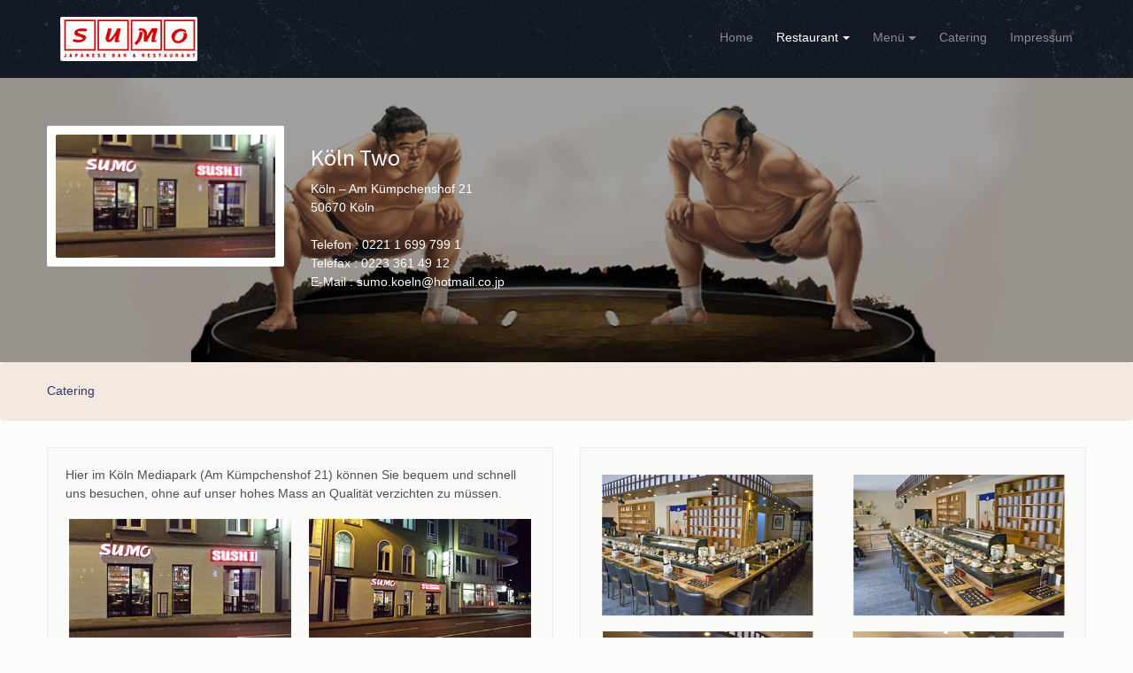

--- FILE ---
content_type: text/html
request_url: http://sumo-restaurant.de/restaurant-koeln-two.html
body_size: 11899
content:
<!DOCTYPE html>
<html lang="en">

<head>
  <meta charset="utf-8">
  <meta http-equiv="X-UA-Compatible" content="IE=edge">
  <meta name="viewport" content="width=device-width, initial-scale=1, shrink-to-fit=no">
  <!-- The above 3 meta tags *must* come first in the head; any other head content must come *after* these tags -->
  <meta name="description" content="">
  <meta name="author" content="">
  <link rel="icon" href="#">
  <title>Sumo Restaurant</title>
  <!-- Bootstrap core CSS -->
  <link href="css/bootstrap.min.css" rel="stylesheet">
  <link href="css/font-awesome.min.css" rel="stylesheet">
  <link href="css/animsition.min.css" rel="stylesheet">
  <link href="css/animate.css" rel="stylesheet">
  <!-- Custom styles for this template -->
  <link href="css/style.css" rel="stylesheet">

</head>

<body>
  <div class="site-wrapper animsition" data-animsition-in="fade-in" data-animsition-out="fade-out">
    <!--header starts-->
    <header id="header" class="header-scroll top-header headrom">
      <!-- .navbar -->
      <nav class="navbar navbar-dark">
          <div class="container">
              <button class="navbar-toggler hidden-lg-up" type="button" data-toggle="collapse" data-target="#mainNavbarCollapse">&#9776;</button>
              <a class="navbar-brand" href="index.html"> <img class="img-rounded" src="images/Sumo/sumo_logo-klein.jpg" alt=""> </a>
              <div class="collapse navbar-toggleable-md  float-lg-right" id="mainNavbarCollapse">
                  <ul class="nav navbar-nav">
                      <li class="nav-item"> <a class="nav-link" href="index.html">Home <span class="sr-only">(current)</span></a> </li>
                      <li class="nav-item dropdown"> <a class="nav-link dropdown-toggle active" data-toggle="dropdown" href="#" role="button" aria-haspopup="true" aria-expanded="false">Restaurant</a>
                          <div class="dropdown-menu"> <a class="dropdown-item" href="restaurant_koeln_one.html">Köln One</a> <a class="dropdown-item" href="restaurant-koeln-two.html">Köln Two</a> <a class="dropdown-item" href="restaurant-hurth-one.html">Hürth One</a> <a class="dropdown-item" href="restaurant-hurth-two.html">Hürth Two</a></div>
                      </li>
                      <li class="nav-item dropdown"> <a class="nav-link dropdown-toggle" data-toggle="dropdown" href="#" role="button" aria-haspopup="true" aria-expanded="false">Menü</a>
                          <div class="dropdown-menu"> <a class="dropdown-item" href="koeln-two-menu.html">Köln Two</a> <a class="dropdown-item" href="profile_2.html">Hürth One</a> <a class="dropdown-item" href="huerth-two-menu.html">Hürth Two</a> </div>
                      </li>
                      <!-- <li class="nav-item"> <a class="nav-link" href=" http://huert-one.sumo-restaurant.de/">Bestellen <span class="sr-only"></span></a> </li> -->
                               <!-- <li class="nav-item"> <a class="nav-link" href="reservieren.html">Reservieren <span class="sr-only"></span></a> </li> -->
                         <li class="nav-item"> <a class="nav-link" href="catering.html">Catering <span class="sr-only"></span></a> </li>
                         <li class="nav-item"> <a class="nav-link" href="impressum.html">Impressum <span class="sr-only"></span></a> </li>



                  </ul>
              </div>
          </div>
      </nav>
      <!-- /.navbar -->
    </header>
    <div class="page-wrapper">
      <!-- top Links -->

      <!-- end:Top links -->
      <!-- start: Inner page hero -->
      <section class="inner-page-hero bg-image" data-image-src="images/Sumo/cropped-sumoslider2dunkel.jpg">
        <div class="profile">
          <div class="container">
            <div class="row">
              <div class="col-xs-12 col-sm-12  col-md-4 col-lg-4 profile-img">
                <div class="image-wrap">
                  <figure><img src="images/Sumo/koeln-one/IMG_2969.JPG" alt="Profile Image"></figure>
                </div>
              </div>
              <div class="col-xs-12 col-sm-12 col-md-8 col-lg-8 profile-desc">
                <div class="pull-left right-text white-txt">
                  <h6><a href="#">Köln Two</a></h6>
                  <p>Köln – Am Kümpchenshof 21<br>
                    50670 Köln<br> <br>
  Telefon : 0221 1 699 799 1 <br>
  Telefax : 0223 361 49 12<br>
  E-Mail : sumo.koeln@hotmail.co.jp </p>

                </div>
              </div>
            </div>
          </div>
        </div>
      </section>
      <!-- end:Inner page hero -->
      <div class="breadcrumb">
        <div class="container">
          <ul>
            <li><a href="reservieren.html" class="active">Catering</a></li>

          </ul>
        </div>
      </div>
      <div class="container m-t-30">
        <div class="row">

          <div class="col-xs-12 col-sm-12 col-md-12 col-lg-6">
            <div class="menu-widget m-b-30">

              <div class="collapse in" style="text-left: center; padding:20px;">
                <!-- Abschnitt -->
                <a> <p>
Hier im Köln Mediapark (Am Kümpchenshof 21) können Sie bequem und schnell uns besuchen, ohne auf
unser hohes Mass an Qualität verzichten zu müssen.

<img width="100%" src="images/Sumo/koelntwo/koeln-two-img-01.png" alt="img01">

Lassen Sie sich verzaubern durch unsere Vielzahl an unterschiedlichen Köstlichkeiten,entspannen Sie bei
unserem Sushi. Wir freuen uns auf Ihren Besuch !<br><br>

</p></a>



                  <!-- end:row -->
                </div>



              </div>
              <!-- end:Collapse -->
            </div>


            <div class="col-xs-12 col-sm-12 col-md-12 col-lg-6">
              <div class="menu-widget m-b-30">

                <div class="collapse in" style="text-left: center; padding:20px;">
                  <!-- Abschnitt -->
                  <a>

            <img width="100%" src="images/Sumo/koelntwo/koeln-two-img-02.png" alt="img01">
                        <img width="100%" src="images/Sumo/koelntwo/koeln-two-img-03.png" alt="img01">

            <b>Wir freuen uns auf Ihren Besuch !</b> </a>







                    <!-- end:row -->
                  </div>



                </div>
                <!-- end:Collapse -->
              </div>

            <!--/row -->
          </div>


          <section class="add-restaurants">
              <div class="container">
                  <div class="row">
                      <div class="col-xs-12 col-sm-3 add-title">
                          <h4>Online Reservieren</h4> </div>
                      <div class="col-xs-12 col-sm-5 join-text">
                          <p>Sie möchten einen Tisch bzw. einen Platz reservieren? <a href="reservieren.html"><br><strong> Dann füllen Sie einfach das Formular aus</strong></a> </p>
                      </div>
                      <div class="col-xs-12 col-sm-4 join-btn text-xs-right"><a href="reservieren.html" class="btn theme-btn btn-lg">Reservieren</a> </div>
                  </div>
              </div>
          </section>

        </div>
        <!-- end:row -->
      </div>
      <!-- end:Container -->
      <!--  <section class="app-section">
                <div class="app-wrap">
                    <div class="container">
                        <div class="row text-img-block text-xs-left">
                            <div class="container">
                                <div class="col-xs-12 col-sm-6 hidden-xs-down right-image text-center">
                                    <figure> <img src="images/app.png" alt="Right Image"> </figure>
                                </div>
                                <div class="col-xs-12 col-sm-6 left-text">
                                    <h3>The Best Food Delivery App</h3>
                                    <p>Now you can make food happen pretty much wherever you are thanks to the free easy-to-use Food Delivery &amp; Takeout App.</p>
                                    <div class="social-btns">
                                        <a href="#" class="app-btn apple-button clearfix">
                                            <div class="pull-left"><i class="fa fa-apple"></i> </div>
                                            <div class="pull-right"> <span class="text">Available on the</span> <span class="text-2">App Store</span> </div>
                                        </a>
                                        <a href="#" class="app-btn android-button clearfix">
                                            <div class="pull-left"><i class="fa fa-android"></i> </div>
                                            <div class="pull-right"> <span class="text">Available on the</span> <span class="text-2">Play store</span> </div>
                                        </a>
                                    </div>
                                </div>
                            </div>
                        </div>
                    </div>
                </div>
            </section> -->
      <!-- start: FOOTER -->
      <footer class="footer">
          <div class="container">
              <!-- top footer statrs -->
              <div class="row top-footer">
                  <div class="col-xs-12 col-sm-3 footer-logo-block color-gray">
                      <a href="#"> <img src="images/Sumo/sumo_logo-klein.jpg" alt="Footer logo"> </a> <span>Japanisches Sushi</span> </div>

                  <div class="col-xs-12 col-sm-3 about color-gray">
                    <h5>Köln One</h5>
                    Dauerhaft geschlossen<br>
                    <br>
                    <h5>Köln Two (Mediapark)</h5>
                    Mo:<br>
                    Ruhetag<br><br>
                    Di-Do:<br>
                    17.30-22.00 Uhr<br><br>
                    Fr:<br>
                    12.00-15.00<br>
                    17.30-22.00<br><br>
                    Sa: <br>
                    17.30-22.00 Uhr <br><br>
                    So u. Feiertage: <br>
                    17.00-22:00 Uhr<br><br>

                  </div>

                  <div class="col-xs-12 col-sm-3 how-it-works-links color-gray">
                    <h5>  Hürth One‏</h5>
                        Mo-Fr:<br>
                        12.00-14.30 Uhr<br>
                        17.30-21.30 Uhr<br><br>
                        Sa:	<br>
                        Ruhetag‏ <br><br> 
                        So, u. Feiertage:<br>
                        17.30-21.30 Uhr<br><br>

                        <h5>Hürth Two (EKZ)</h5>
                        Mo-Fr:<br>
                        12.00-20.00 Uhr<br><br>
                        Sa:	<br>
                        12.00-20.00 Uhr<br><br> 
                        So, u. Feiertage:<br>
                        Ruhetag<br><br>
                  </div>

                  <div class="col-xs-12 col-sm-3 pages color-gray">
                      <h5>Telefon</h5>

Köln Two :	0221 1 699 799 1<br>
Hürth One :	02233 37 66 26<br>
Hürth Two :	02233 37 62 115<br>
Telefax :	0223 361 49 12
                  </div>


              </div>
              <!-- top footer ends -->
              <!-- bottom footer statrs -->

              <!-- bottom footer ends -->
          </div>
      </footer>
      <!-- end:Footer -->
    </div>
    <!-- end:page wrapper -->
  </div>
  <!--/end:Site wrapper -->
  <!-- Modal -->

  <!-- Bootstrap core JavaScript
    ================================================== -->

  <script src="js/jquery.min.js"></script>
  <script src="js/tether.min.js"></script>
  <script src="js/bootstrap.min.js"></script>
  <script src="js/animsition.min.js"></script>
  <script src="js/bootstrap-slider.min.js"></script>
  <script src="js/jquery.isotope.min.js"></script>
  <script src="js/headroom.js"></script>
  <script src="js/foodpicky.min.js"></script>


</body>

</html>


--- FILE ---
content_type: text/css
request_url: http://sumo-restaurant.de/css/style.css
body_size: 48710
content:
@import url(https://fonts.googleapis.com/css?family=Source+Sans+Pro:200,300,400,600,700|Give+You+Glory);

/*------------------------------------------------------------------
Theme Name: Foodpicky - Responsive Bootstrap Restaurants Directory template Online food ordering
Version: 1.0
Author: codenpixel.com
Contact: info@codenpixel.com
-------------------------------------------------------------------*/


/* Table of Content
*****************************************************


01. General Properties
- Styling
- Buttons
- Inputs
- Forms
02. Main Nav
03. Header
04. Food items
05. Pricing
06. Map


*/

body {
    background: rgba(252, 251, 249, 0.68);
    font-size: 14px;
    color: #4d4f56;
    font-weight: 400;
    overflow-x: hidden;
}

/* menue-tile index.html style */

#menu-tile {
    margin-bottom: 10px;
}

/* ==========================
*   Typohraphy
============================*/

.h1,
.h2,
.h3,
.h4,
.h5,
.h6,
h1,
h2,
h3,
h4,
h5,
h6 {
    font-family: "Source Sans Pro", sans-serif;
    color: #25282b;
}

a {
    color: #f30;
}

a:hover {
    text-decoration: none;
    color: #ef3b0e
}

.lead {
    font-size: 1.25rem;
    font-weight: 400;
    color: #404048;
}

ul {
    list-style-type: none;
    padding: 0;
}

hr {
    margin-top: 1rem;
    margin-bottom: 1rem;
    border: 0;
    border-top: 1px solid #eaebeb;
}


/*==================================
* Bootstrap grid tweaks
*===================================*/

.container {
    max-width: 1270px;
    width: 94%;
}


/* Remove space from columns */

.row.no-gutter {
    margin-left: 0;
    margin-right: 0;
}

.row.no-gutter [class*="col-"]:not(:first-child),
.row.no-gutter [class*="col-"]:not(:last-child) {
    padding-right: 0;
    padding-left: 0;
}


/*==================================
* Just simple warppers
*===================================*/

.page-wrapper {
    padding-top: 68px;
    /* Used for inpper pages if navigation fixed to the top */
}

.inner-page {
    margin-top: 30px;
    margin-bottom: 50px
}


/*==================================
* Foms
*===================================*/

.custom-control-input:checked~.custom-control-indicator {
    color: #fff;
    background-color: #f30;
    margin-top: 0;
    padding: 10px;
    border-radius: 100%;
}

.custom-checkbox .custom-control-indicator {
    border-radius: 100%;
}

.custom-control-indicator {
    padding: 10px;
    background-color: #fff;
    box-shadow: 0 0 1px 3px rgba(93, 92, 99, 0.05);
    border: 1px solid rgba(116, 135, 150, 0.23);
}

.custom-control-input:focus~.custom-control-indicator {
    -webkit-box-shadow: 0 0 0 .075rem #fff, 0 0 0 .2rem #f30;
    box-shadow: 0 0 0 .075rem #fff, 0 0 0 .2rem #f30;
}

.custom-radio .custom-control-input:checked~.custom-control-indicator {
    background-image: url("data:image/svg+xml;charset=utf8,%3Csvg xmlns="http: //www.w3.org/2000/svg" viewBox="0 0 8 8"%3E%3Cpath fill="%23fff" d="M6.564.75l-3.59 3.612-1.538-1.55L0 4.26 2.974 7.25 8 2.193z"/%3E%3C/svg%3E")
}

.custom-control-input:active~.custom-control-indicator {
    color: #fff;
    background-color: #f30
}

.custom-control-input:disabled~.custom-control-indicator {
    cursor: not-allowed;
    background-color: #eee
}

.custom-control-input:disabled~.custom-control-description {
    color: #76767
}

.custom-control {
    padding-left: 30px;
}

.form-control {
    border: 1px solid #eaebeb;
    border-radius: 2px;
}

.custom-select {
    line-height: 1
}


/* ==========================
*   Buttons
============================*/

.form-control-lg,
.dropdown-menu,
.btn,
.btn-group-lg>.btn,
.btn-lg,
.img-rounded {
    border-radius: 2px
}

.btn {
    transition: all .4s;
}

.btn-secondary {
    color: #373a3c;
    background-color: rgba(252, 251, 249, 0.68);
    border-color: #eaebeb;
}

.theme-btn {
    background-color: #f30;
    border-color: #f30;
    color: #fff
}

.theme-btn-dash {
    border: 2px dashed #f30;
    background-color: transparent;
    color: #f30;
    margin-bottom: 15px;
}

.theme-btn-dash:hover,
.theme-btn,
.theme-btn.btn-lg:hover,
.btn-secondary:hover {
    background-color: #f30;
    color: #fff;
    border: 1px solid #f30
}

.theme-btn-dash:hover {
    border: 2px solid #f30;
    color: #fff
}

.bg-white {
    background-color: #fff
}

.primary-color {
    color: #f30
}


/* ==========================
*   Helpers
============================*/

.space-xs {
    padding-bottom: 15px;
    padding-top: 15px
}

.space-sm {
    padding-bottom: 30;
    padding-top: 30px
}

.space-md {
    padding-top: 90px;
    padding-bottom: 90px
}

.m-b-10 {
    margin-bottom: 10px;
}

.m-b-20 {
    margin-bottom: 20px;
}

.m-b-30 {
    margin-bottom: 30px;
}

.m-t-10 {
    margin-top: 10px
}

.m-t-20 {
    margin-top: 20px
}

.m-t-30 {
    margin-top: 30px;
}

.b-l {
    border-left: 1px solid #edeed
}

.b-r {
    border-left: 1px solid #edeed
}

.b-t {
    border-top: 1px solid #edeed
}

.b-b {
    border-bottom: 1px solid #edeed
}

.b-b-0 {
    border-bottom: none !important
}

.b-t-0 {
    border-top: none !important
}

.b-l-0 {
    border-left: none !important
}

.b-r-0 {
    border-right: none !important
}

.align-wrap {
    display: inline-table;
    min-height: 100%;
}

.align-vertical {
    display: table-cell;
    vertical-align: middle;
}

.font-white {
    color: #fff
}


/* ============================
* PAGINATION
==============================*/

.page-item.disabled .page-link,
.page-item.disabled .page-link:focus,
.page-item.disabled .page-link:hover {
    border-color: #eaebeb;
}

.page-link {
    color: inherit;
    background-color: #fff;
    border: 1px solid #eaebeb;
}

.page-item.active .page-link,
.page-item.active .page-link:focus,
.page-item.active .page-link:hover {
    background-color: #f30;
    border-color: #f30;
}


/* ==========================
*   Header and navigation
============================*/

#header {
    position: fixed;
    width: 100%;
    border: 0;
    z-index: 99;
}

.nav {
    padding-top: 10px;
  }


.nav-fixed {
    position: fixed;
    width: 100%;
    z-index: 10;
}

.navbar {
    background-image: url("../images/menu-bg.jpg");
    padding: .95rem 1rem;
    border-radius: 0;
}

.navbar-nav .nav-item {
    padding-left: 10px;
}

.navbar-dark .navbar-toggler {
    background-image: none;
    border-color: transparent;
}

@media (max-width: 62em) {
    .navbar-nav {
        padding-top: .425rem;
        padding-left: 0.75rem;
    }
    .navbar-nav .nav-item {
        float: none;
    }
    .navbar-brand {
        float: right;
    }
    .navbar-brand,
    .navbar-nav .nav-item {
        display: block;
    }
    .navbar-nav .nav-item + .nav-item {
        margin-left: 0;
    }
    .dropdown-menu {
        position: relative;
        float: none;
        background-color: transparent;
    }
    .dropdown-menu a {
        color: #fff
    }
}

.headroom--pinned {
    display: block;
}

.headroom--unpinned {
    display: none;
}

.navbar-fixed-top {
    position: fixed
}

.navbar-toggler {
    padding: 4px 0;
    font-size: 1.25rem;
    line-height: 1;
    background: 0 0;
    border: 1px solid transparent;
    color: #f30;
    border-radius: 2px;
}


/********* top links part ***********/

.top-links {
    padding: 15px 0;
    border-bottom: 1px solid #eaebeb;
}

.top-links ul {
    margin-bottom: 0;
}

.link-item a {
    font-size: 12px;
    color: #414551;
}

.link-item.active span {
    background-color: #f30;
    color: #fff
}

.links {
    display: block
}

.links span {
    border: 1px solid #eaebeb;
    border-radius: 100px;
    width: 32px;
    height: 32px;
    color: #3a3e47;
    font-weight: 600;
    display: inline-block;
    margin-right: 18px;
    text-align: center;
    line-height: 28px;
    -webkit-transition: all .3s;
    transition: all .3s
}

.links li:hover span {
    background-color: #e8500e;
    color: #fff
}

@media (max-width:800px) {
    .top-links {
        display: none
    }
}


/* ==========================
*   Hero
============================*/

.hero {
    padding-top: 10%;
    padding-bottom: 4%;
    text-align: center;
    position: relative;
}

.hero h1 {
    font-family: "Give You Glory", cursive;
    color: #fff;
    font-size: 3.7em;
    font-weight: 700;
}

.hero:before {
    content: "";
    display: block;
    height: 100%;
    position: absolute;
    top: 0;
    left: 0;
    width: 100%;
    z-index: 1;
    background-color: rgba(7, 6, 29, 0.37);
}

.hero .hero-inner {
    position: relative;
    z-index: 1
}


/* ==========================
*   Hero steps
============================*/

.step-item {
    display: inline-block;
    margin: 0 40px 0;
    position: relative;
}

.banner-form {
    margin-bottom: 60px;
    display: block;
    margin-top: 20px;
}

.step-item svg {
    display: inline-block;
    width: 34px;
    height: 34px;
}

.step-item img {
    display: block;
    margin: 0 auto 15px;
}

.step-item h4 {
    font-family: "Give You Glory", cursive;
    color: #fff;
    font-size: 21px;
}

.step-item h4 span {
    color: #f30;
}

.step1:after,
.step2:after {
    position: absolute;
    content: "";
    right: -58%;
    top: -20%;
    width: 130px;
    height: 32px;
    background: url(../images/arrow.png);
}

.step2:after {
    background: url(../images/arrow-dotted.png);
    height: 25px;
    right: -95%;
    top: -15%;
}

@media (max-width: 568px) and (min-width: 280px) {
    .step1:after,
    .step2:after {
        display: none
    }
    .hero h1 {
        font-size: 2.2em;
        padding-top: 75px;
    }
}

@media (min-width: 768px) and (max-width: 991px) {
    .step-item {
        margin: 0 30px 0;
    }
}


/* ==========================
*   Detect location
============================*/

.location-match {
    padding: 20px 0;
    border-bottom: 1px solid #e6e6e6;
    background-color: #f3e9e1;
}

.location-match span {
    font-weight: 600;
}

.location-match a {
    color: #f30;
}

.location-match a:hover {
    color: #43434c;
}


/* ==========================
*  Popular block
============================*/

.popular {
    padding: 70px 0 90px;
    background-size: 100%;
}

.food-item-wrap {
    border: 1px solid #eaebeb;
    border-radius: 2px;
    overflow: hidden;
    margin-bottom: 30px;
    background: #fafaf8;
}

.food-item-wrap h5 a {
    color: #25282b;
    font-size: 21px;
    font-weight: 600;
}

.food-item-wrap .title h3 {
    font-size: 16px;
    margin-bottom: 35px;
    color: #414551;
    line-height: 21px;
    font-weight: 300;
}

.food-item-wrap .price {
    font-size: 21px;
    font-weight: 700;
    color: #000;
    margin-top: 4px;
    display: inline-block;
}

.food-item-wrap .product-name {
    margin-bottom: 20px;
}

.food-item-wrap .content {
    padding: 25px 15px 35px;
}

.food-item-wrap .restaurant-block {
    border-top: 1px solid #eaebeb;
    float: left;
    width: 100%;
}

.food-item-wrap .right-text {
    margin-left: 10px;
}

.food-item-wrap .right-text a {
    display: block;
}

.food-item-wrap .left {
    float: left;
    padding: 8px 15px;
}

.food-item-wrap .left img {
    padding-top: 3px;
}

@media (min-width: 320px) and (max-width: 568px) {
    .food-item-wrap .left {
        float: left;
        padding: 10px;
    }
    .food-item .left img {
        width: 45px
    }
    .food-item-wrap .right-text {
        font-size: 13px;
    }
}

.food-item-wrap .right {
    padding: 10px 0;
}

.food-item-wrap .right-like-part {
    border-left: 1px solid #eaebeb;
    padding: 25px 15px;
    font-size: 13px;
}

@media (min-width: 280px) and (max-width: 580px) {
    .food-item-wrap .right-like-part {
        padding: 24px 10px;
        font-size: 10px;
    }
}

.food-item-wrap .right-like-part img {
    vertical-align: middle;
    margin-right: 5px;
}

.food-item-wrap .right-text a {
    color: #25282b;
    font-weight: 400;
}

.food-item-wrap .right-text span,
.food-item-wrap .right-like-part,
.food-item-wrap .right-like-part span {
    font-weight: 300;
    color: #748796;
}

.food-item-wrap .figure-wrap {
    position: relative;
    height: 210px;
}

.food-item-wrap .food-item-wrap figure {
    position: relative;
    overflow: hidden;
    margin-bottom: 15px;
}

.food-item-wrap .food-item-wrap figure img {
    width: 100%;
}

.food-item-wrap .figure-wrap:after {
    position: absolute;
    bottom: -1px;
    left: 0;
    content: "";
    background: url(../images/zig-zag.png);
    width: 100%;
    height: 5px;
}

.food-item-wrap:hover h5>a,
.food-item-wrap:hover .right-text>a {
    color: #f30;
}

.food-item-wrap .figure-text {
    position: absolute;
    top: 0;
    padding: 13px 28px 18px 18px;
    width: 100%;
    height: 100%;
}

.food-item-wrap .figure-text .bottom {
    position: absolute;
    bottom: 25px;
    float: left;
    width: 87%;
}

.food-item-wrap .review {
    margin-top: 5px;
    font-size: 10px;
    text-transform: uppercase;
}

.food-item-wrap .distance {
    background: #f30;
    border-radius: 3px;
    color: #fff;
    font-size: 12px;
    padding: 0 10px;
    display: inline-block;
    position: absolute;
    top: 10px;
    left: 20px;
}

.food-item-wrap .rating i {
    color: #ffd953;
    font-size: 16px;
}

.food-item-wrap .rating .fa-star-o {
    font-size: 17px;
}

.food-item-wrap .rating {
    position: absolute;
    bottom: 30px;
    left: 20px;
}

.food-item-wrap .review {
    right: 30px;
    position: absolute;
    bottom: 30px;
}

.food-item-wrap .review a {
    color: #fff;
}

.food-item-wrap .left-sidebar,
.food-item-wrap .right-sidebar {
    width: 300px;
}

.food-item-wrap .lf-ghost {
    width: 395px!important;
    float: left;
}

@media (max-width: 543px) {
    ...
}

@media (min-width: 544px) and (max-width: 767px) {
    .food-item-wrap .right-text {
        margin: 5px 10px;
        font-size: 14px;
        line-height: 20px;
    }
    .food-item-wrap .right-like-part {
        width: 100%;
        padding: 5px 10px;
        background: #fff;
        border: 0;
        border-top: 1px solid #eaebeb;
        text-align: center;
    }
}

@media (min-width: 768px) and (max-width: 991px) {
    .food-item-wrap .restaurant-block {
        text-align: center;
    }
    .food-item-wrap .left {
        float: none
    }
    .food-item-wrap .pull-left {
        float: none
    }
    .food-item-wrap .right-text span,
    .food-item-wrap .right-like-part,
    .food-item-wrap .right-like-part span {
        width: 100%;
    }
    .right-like-part.pull-right {
        background-color: #fff;
        border: 0;
        border-top: 1px solid #eaebeb;
        padding: 10px;
    }
    .food-item-wrap .price-btn-block {
        text-align: center
    }
    .food-item-wrap .price-btn-block .price {
        margin-bottom: 15px;
        display: block;
    }
    .food-item-wrap .price-btn-block .btn {
        float: none;
    }
}

@media (min-width: 992px) and (max-width: 1199px) {
    .food-item-wrap .left {
        padding: 10px;
        font-size: 11px;
        line-height: 20px;
    }
}

@media (min-width: 1200px) {
    ...
}


/*============================================
* Modal
=============================================*/

.cart-addon .food-item {
    margin-bottom: 20px;
    border-bottom: 1px solid #ededed;
    padding: 2px 0 15px;
}

.cart-addon .food-item:last-of-type {
    border-bottom: none
}

.cart-addon .food-item .item-img img {
    max-width: 70px;
}

.cart-addon .food-item .rest-descr {
    margin-left: 80px;
}

.cart-addon .food-item h6 {
    /* margin: 0 0 2px 0; */
}

.cart-addon .food-item h6 a {
    font-size: 16px;
    color: #4d4f56;
    display: block;
    margin: 4px 0 0 0;
    line-height: 20px;
}

.cart-addon .food-item .price {
    font-weight: 600;
    margin-top: 15px;
    display: block;
    color: #25282b;
}

.cart-addon .food-item .form-control {
    margin-top: 8px;
}

button.close {
    padding: 0;
    cursor: pointer;
    background: 0 0;
    border: 0;
    -webkit-appearance: none;
    right: -15px;
    position: absolute;
    top: -15px;
    background-color: #f30;
    opacity: 1;
    width: 30px;
    height: 30px;
    color: #fff;
    text-shadow: none;
    font-size: 14px;
    display: block;
}

button.close span {
    display: block;
}


/*-----------------------------------
How it works section
-----------------------------------*/

.how-it-works {
    background-image: url(../images/city.png), url(../images/pattern.png);
    background-repeat: repeat-x, repeat;
    background-position: bottom, center;
    padding: 90px 0;
    position: relative;
}

.how-it-works:after {
    position: absolute;
    right: 20px;
    top: -30px;
    background: url(../images/peanuts.png);
    width: 150px;
    height: 51px;
    content: "";
}

.how-it-works .text-xs-center>h2 {
    color: #f3e9e1;
    margin-bottom: 50px;
}

.how-it-works-wrap h2 {
    margin-bottom: 10px;
    font-size: 21px;
}

.how-it-works-wrap>p {
    font-weight: 300;
}

.how-it-works-steps {
    position: relative;
    padding: 0 2.1rem;
}

.how-it-works .how-middle {
    margin-top: 70px;
}

.how-it-works p.pay-info {
    font-size: 16px;
    color: #d8bea5;
    margin-top: 25px;
    text-align: center;
}

.how-it-works h3 {
    color: #fff
}


/*-----------------------------------
Steps
-----------------------------------*/

.how-it-works p {
    color: #9c9da5;
}

.step .icon {
    position: relative;
    width: 86px;
    height: 86px;
    margin: 10px auto 20px;
    line-height: 78px;
    text-align: center;
    border: 1px solid #fff;
    border-radius: 50%;
}

.step .icon:before {
    content: attr(data-step);
    position: absolute;
    top: -10px;
    left: 5px;
    display: block;
    width: 32px;
    height: 32px;
    line-height: 38px;
    background-color: #f30;
    border-radius: 50%;
    font-size: 1.5em;
    font-family: "Give You Glory", cursive;
    font-weight: 700;
    color: #fff;
}

.step .icon img,
.step .icon svg {
    display: inline-block;
    vertical-align: middle;
    width: 34px;
    height: 34px;
}

.how-it-works .step-2 {
    padding-top: 20%
}

.col1:after {
    position: absolute;
    content: "";
    right: -21%;
    top: 15%;
    width: 185px;
    height: 34px;
    background: url(../images/arrow-big.png) no-repeat;
}

.col2:after {
    position: absolute;
    content: "";
    right: -16%;
    top: 11%;
    width: 175px;
    height: 34px;
    background: url(../images/arrow-big-dotted.png) no-repeat;
}

.how-it-works-solution {
    margin-bottom: 26px;
}

@media (max-width: 543px) {
    .col1:after,
    .col2:after {
        display: none
    }
}

@media (min-width: 544px) and (max-width: 767px) {
    .col1:after,
    .col2:after {
        display: none
    }
}

@media (min-width: 768px) and (max-width: 991px) {
    .col1:after,
    .col2:after {
        display: none
    }
}

@media (min-width: 992px) and (max-width: 1199px) {
    .col1:after,
    .col2:after {
        right: -30%;
    }
}

@media (min-width: 1200px) {
    ...
}


/****** featured restaurants block *******/

.featured-restaurants {
    padding: 100px 0 20px;
    position: relative;
}

@media (min-width: 280px) and (max-width: 580px) {
    .featured-restaurants {
        padding: 50px 0 20px;
        position: relative;
    }
    .featured-restaurants .title-block {
        margin-bottom: 15px;
    }
    .featured-restaurants .title-block h4 {
        font-size: 21px
    }
}

.featured-restaurants:before {
    position: absolute;
    top: -81px;
    left: 50px;
    background: url(../images/chilly.png);
    width: 103px;
    height: 151px;
    content: "";
}

@media (min-width: 280px) and (max-width: 580px) {
    .featured-restaurants:before {
        display: none
    }
}

.featured-restaurants .restaurant-wrap {
    border: 1px solid #eaebeb;
    border-radius: 3px;
    padding: 15px;
    background: #fafaf8;
    float: left;
    width: 100%;
}

.featured-restaurants .restaurant-logo {
    border-radius: 3px;
}

.featured-restaurants .restaurant-logo img {
    width: 250px;
    height: auto;
    border: 1px solid #eaebeb;
}

@media (min-width: 320px) and (max-width: 543px) {
    .restaurant-wrap {
        /* text-align:center */
    }
    .featured-restaurants .restaurant-logo img {
        width: 250px;
        margin-bottom: 15px;
    }
}

.featured-restaurants .restaurant-wrap h5 {
    margin-top: 5px;
    font-weight: 600;
}

.featured-restaurants .restaurant-wrap h5 a {
    color: #25282b;
}

.featured-restaurants .bottom-part {
    margin-top: 5px
}

.featured-restaurants .cost,
.featured-restaurants .mins,
.featured-restaurants .ratings {
    font-size: 12px;
    display: inline-block;
}

.featured-restaurants .cost,
.featured-restaurants .mins {
    margin-right: 1rem;
}

.featured-restaurants .ratings span i {
    color: #f30;
}

.featured-restaurants .ratings .fa-star-o {}

.restaurants-filter ul li {
    display: inline-block;
    padding: 0 .5rem;
}

.featured-restaurants .restaurants-filter ul li a {
    font-weight: 400;
    color: #414551;
    font-size: 16px;
    text-transform: capitalize;
}

.featured-restaurants .restaurants-filter ul li a:hover {
    color: #e8500e;
}

@media (min-width:320px) and (max-width:480px) {
    .restaurants-filter {
        float: none;
    }
    .restaurants-filter ul li {
        padding: 0 0.5rem;
    }
}

.featured-restaurants .featured-restaurants h4 {
    margin-bottom: 45px;
}

.featured-restaurants .restaurant-listing {
    margin-bottom: 50px;
    margin-top: 25px;
}

.featured-restaurants .single-restaurant {
    margin-bottom: 30px;
}

.add-restaurants {
    background: #fafaf8;
    border: 1px solid #eaebeb;
    padding: 35px 10px 23px;
    border-radius: 2px;
}

.add-restaurants p strong {
    font-weight: 600;
    color: #f30;
}

@media (min-width: 320px) and (max-width: 543px) {
    .featured-restaurants .restaurant-wrap {
        margin-bottom: 10px;
    }
    .add-restaurants {
        text-align: center
    }
    .add-restaurants a.btn.theme-btn {
        display: block
    }
}

@media (min-width: 544px) and (max-width: 767px) {}

@media (min-width: 768px) and (max-width: 991px) {
    .featured-restaurants .restaurant-wrap {
        text-align: center
    }
}

@media (min-width: 992px) and (max-width: 1199px) {}

@media (min-width: 1200px) {}


/*-----------------------------------
App section
-----------------------------------*/

.app-section {
    padding-top: 35px;
    position: relative
}

.app-section:after {
    content: "";
    background: url(../images/city-2.png) center bottom;
    background-color: #f30;
    display: block;
    position: absolute;
    top: 100px;
    left: 0;
    right: 0;
    bottom: 0;
    z-index: 1;
    background-repeat: repeat-x;
}

.app-wrap {
    position: relative;
    z-index: 2
}

@media (min-width: 280px) and (max-width: 568px) {
    .app-wrap {
        padding-bottom: 30px
    }
}

.app-wrap figure {
    margin: 0;
    text-align: center;
}

.app-wrap .left-text {
    padding-top: 110px;
}

.app-wrap .left-text h3,
.app-wrap .left-text p {
    color: #fff;
}


/* ==========================
*  Download app buttons
============================*/

.app-btn {
    color: #FFFFFF;
    float: left;
    margin-right: 15px;
    background: #81858b;
    margin-top: 5px;
    -webkit-border-radius: 3px;
    -moz-border-radius: 3px;
    border-radius: 2px;
    transition: all .3s;
}

.app-btn i {
    font-size: 38px;
    line-height: 50px;
    margin: 0px;
    padding: 0 18px;
}

.app-btn .pull-right {
    padding: 8px 25px 8px 10px;
}

.app-btn .text {
    display: block;
    font-size: 12px;
    line-height: 1;
}

.app-btn:hover,
.app-btn:active,
.app-btn:focus {
    color: #FFFFFF;
    background: #111111;
}

.android-button {
    background: #82b21c;
}

@media (min-width: 348px) and (max-width: 767px) {
    .app-section {
        padding: 55px 0;
    }
    .text-img-block figure {
        display: none
    }
}

@media (min-width: 768px) and (max-width: 991px) {
    .app-wrap .left-text {
        padding-top: 100px;
        font-size: 80%;
    }
    .app-btn i {
        font-size: 28px;
        line-height: 41px;
        margin: 0px;
        padding: 0 18px;
    }
    .app-btn {
        padding-right: 5px
    }
    .app-btn .pull-right {
        padding: 7px 14px 0 5px
    }
    .app-btn i {
        padding: 0 10px;
    }
}


/* ==========================
*  Footer
============================*/

footer {
    background: url(../images/pattern.png)center repeat;
    padding: 90px 0;
    z-index: 1;
    position: relative;
}

.payment-options ul li {
    display: inline-block;
    margin-right: 8px;
}

footer h5 {
    color: #fff;
    font-family: "Source Sans Pro", sans-serif;
    margin-bottom: 15px;
}

.footer-logo-block img {
    display: block;
    margin-bottom: 15px;
}

footer p,
footer,
footer span {
    font-weight: 300;
    color: #9c9da5;
}

.address h5 a {
    color: #f30;
    font-size: 26px;
    font-family: "Give You Glory", cursive;
    margin-left: 20px;
    font-weight: 600;
}

.address h5 a:hover {
    color: #fff;
}

.popular-locations ul li {
    display: inline-block;
    width: 49%;
}

footer ul li {
    margin-bottom: 6px;
}

footer ul li a {
    color: #9c9da5;
    transition: all .3s;
}

.how-it-works-links {
    margin-bottom: 70px;
}

.address p {
    margin-bottom: 35px;
}

footer ul li a:hover {
    color: #f30;
}

footer li a {
    line-height: 20px;
    display: inline-block;
}

.payment-options ul {
    margin-top: 10px;
    float: left;
    width: 100%;
}

@media (min-width:320px) and (max-width:768px) {
    .footer-logo-block {
        margin-bottom: 25px
    }
}


/* ==========================
*  Inner pages
============================*/

.inner-page-hero {
    padding-top: 5%;
    padding-bottom: 5%;
}

}


.inner-page-hero-2 {
    padding-top: 15%;
    padding-bottom: 5%;
}


/********* profile banner part ***********/

.profile-banner figure img {
    width: 100%;
}


.image-wrap {
    margin-top: 10px;
    border-radius: 2px;
    padding: 10px;
    float: left;
    background: #fff;
}


.image-wrap figure {
    background: #FFF;
    border-radius: 2px;
    display: block;
    overflow: hidden;
    float: left;
    margin-bottom: 0;
}

.image-wrap figure img {
    max-width: 100%;
    display: block
}



.image-wrap-gallery {
    margin-top: 10px;
    border-radius: 2px;
    padding: 8px;
    float: left;
}


.image-wrap-gallery figure {
    background: #FFF;
    border-radius: 2px;
    display: block;
    overflow: hidden;
    float: left;
    margin-bottom: 0;
}

.image-wrap-gallery figure img {
    max-width: 100%;
    display: block
}
.profile p {
    color: #fff;
}

.banner figure {
    margin-bottom: 0;
}

.profile-desc h6 a {
    font-size: 26px;
    line-height: 31px;
    color: #fff;
}

.profile .right-text {}

.profile-img {
    width: 24.7%;
}

.profile .right-text span {
    margin-bottom: 8px;
    display: block;
}

.profile-desc h6 {
    display: inline-block;
    margin-right: 3rem;
    margin-bottom: 10px;
}

.profile-desc a.btn {
    display: inline-block;
    padding: 3px 20px;
    background-color: #82b21c;
    vertical-align: text-bottom;
    font-size: 13px;
    color: #fff;
}

.profile-desc .right-text {
    width: 100%;
    border-right: 0;
    color: rgba(255, 255, 255, .5);
    margin-top: 30px;
}

.profile-desc .nav-item a {
    color: #fff;
}

.profile-desc .nav-item.ratings a span i {
    color: #ffd953;
    font-size: 16px;
}

@media (min-width:320px) and (max-width:768px) {
    .profile-desc .right-text {
        margin-top: 0;
    }
    .profile-desc h6 {
        margin-right: 0;
    }
    .image-wrap {
        padding: 1px;
        border-radius: 2px;
        margin-bottom: 20px;
    }
    .profile-desc a.btn {
        float: right
    }
    .image-wrap img {
        width: auto;
    }
    .profile-img {
        width: 100%
    }
}

@media (min-width: 768px) and (max-width: 991px) {
    .profile-desc .right-text {
        margin-top: 0;
    }
}


/********* breadcrumb part ***********/

.breadcrumb {
    background: transparent;
    padding: 22px 0;
    border-bottom: 1px solid #e6e6e6;
    background-color: #f3e9e1;
}

.breadcrumb ul li {
    display: inline-block;
    margin-right: 40px;
    position: relative;
}

.breadcrumb ul li:before {
    position: absolute;
    left: -25px;
    top: 0;
    content: "/";
}

.breadcrumb ul li:first-child:before {
    content: none;
}

.breadcrumb ul li a,
.breadcrumb ul li {
    color: #333366;
}

.breadcrumb ul,
.breadcrumb {
    margin-bottom: 0;
}

@media (min-width:320px) and (max-width: 568px) {
    .breadcrumb ul li {
        display: inline-block;
        margin-right: 15px;
        position: relative;
    }
    .breadcrumb ul li:before {
        display: none
    }
}

.result-show .dropdown button {
    color: #333366;
    font-size: 14px;
    border: 0;
}

.result-show div i {
    margin-left: 10px;
    font-size: 22px;
    vertical-align: middle;
    color: #000;
}

.result-show {
    padding: 7px 0 10px;
    border-bottom: 1px solid #eaebeb;
    color: #333366;
    margin-bottom: 20px;
}

.result-show p {
    padding: 0;
    margin: 5px 0;
}

.sidebar {
    border: 1px solid #eaebeb;
    background: #fafaf8;
    border-radius: 3px;
}

.sidebar-inner {
    padding-left: 15px;
    padding-right: 15px;
}

.sidebar-inner .sidebar input,
.sidebar .input-group-btn .btn {
    height: 55px;
    border-left: 0;
    border-right: 0;
}

.widget {
    border: 1px solid #eaebeb;
    background: #fafaf8;
    border-radius: 3px;
    margin-bottom: 20px;
}

.widget-heading {
    padding: 15px;
    color: #fff;
    border-radius: 3px;
    border-bottom: 1px solid #eaebeb;
}

.menu-widget .widget-heading {
    border-bottom: none
}

.widget-heading .widget-title {
    font-size: 16px;
    font-weight: 600;
    float: left;
    margin-top: 0;
    margin-bottom: 0;
    width: 100%;
}

.widget-heading .widget-title .btn {
    padding: 0px 24px;
}

.widget-delivery .col-xs-6 {
    padding: 25px 15px 20px;
    background: #fff;
    border-right: 1px solid #eaebeb;
    display: -webkit-inline-box;
    border-bottom: 1px solid #eaebeb;
}

.widget-delivery .col-xs-6:last-of-type {
    border-right: 1px solid transparent;
}

.sidebar .widget-delivery .col-xs-6 {
    border-bottom: none
}

.sidebar-title {
    padding: 15px 15px 15px;
    background: #f30;
    float: left;
    width: 100%;
}

.sidebar-title h6 {
    float: left;
    margin-bottom: 0;
    color: #fff;
    font-size: 16px;
    font-weight: 600;
    line-height: 20px;
}

.sidebar-title i {
    float: right;
    color: #fff;
    font-size: 15px;
    margin-top: 3px;
}

.main-block ul li {
    line-height: 28px;
    font-weight: 300;
    display: block;
    border-bottom: 1px solid #eaebeb;
    font-weight: 500;
    color: #414551;
}

.main-block ul li a {
    color: #414551;
    display: block;
    font-weight: 500;
    padding: 15px;
}

.main-block ul {
    float: left;
    width: 100%;
    margin-bottom: 0;
}

.main-block ul li:hover {
    background: #fffdfd;
}

.main-block ul li:hover a {
    color: #f30
}

.main-block ul:hover li:last-child {
    border-bottom: 1px solid transparent;
    border-bottom: 1px solid #eaebeb;
}

.main-block ul li:first-of-type {
    border-top: none
}

a.more-link {
    padding-left: 15px;
    margin: 5px 0 25px;
    float: left;
}

.block {
    border-bottom: 1px solid #eaebeb;
    margin-top: 30px;
}

.main-block form ul li {
    padding: 15px
}

.main-block .input-group input,
.main-block .input-group-btn {
    height: 55px;
    border-left: none
}


/* Food items */

.menu-widget,
.widget {
    border: 1px solid #eaebeb;
    background: #fafaf8;
    border-radius: 2px;
    position: relative;
}

.widget-body {
    padding: 20px;
}

.panel {
    margin-bottom: 15px;
    border: 1px solid #dcdee3;
    border-radius: 3px;
    box-shadow: none;
}

.panel-heading {
    padding: 15px;
    border: none!important;
    border-radius: 0;
}

.panel-heading i {
    padding-right: 7px;
    font-size: 14px
}

.panel-title {
    font-size: 16px;
    font-weight: 600;
    margin-top: 0;
    margin-bottom: 0;
    color: #25282b;
}

.panel-title a {
    color: #25282b;
}

.panel .panel-body {
    padding: 20px;
}

.list-check>li {
    line-height: 24px;
    position: relative;
    margin-bottom: 10px;
    padding-left: 23px;
}

.list-check>li:after {
    font-family: FontAwesome;
    position: absolute;
    top: 1px;
    left: 0;
    content: "\f05d";
    color: #7ab55c;
    font-size: 18px;
}

.menu-widget .food-item {
    padding: 15px
}

.menu-widget .food-item:first-of-type {
    border-bottom: none
}

.menu-widget .food-item .restaurant-logo {
    max-width: 100px;
    height: auto;
    display: block;
}

.menu-widget .food-item .restaurant-logo img {
    max-width: 100%;
    display: block
}

.menu-widget .food-item:first-of-type {
    border-top: 1px solid #eaebeb;
}

.menu-widget .food-item:last-of-type {
    border-bottom: transparent
}

.menu-widget .food-item:nth-child(odd) {
    background-color: #fff; /* White for odd items */
}

.menu-widget .food-item:nth-child(even) {
    background-color: #f9f9f9; /* Light gray for even items */
}

.menu-widget .food-item .rest-descr {
    padding-left: 115px;
    padding-top: 0;
}

.menu-widget .food-item .rest-descr h6 a {
    color: #25282b;
    font-size: 18px;
    font-weight: 600;
}

.menu-widget .food-item .item-cart-info {
    padding-top: 20px
}

.menu-widget .food-item .price {
    font-weight: 600;
    color: #000;
    position: relative;
    margin-top: 6px;
}

.order-row .form-control {
    border-radius: 0;
}

.order-row .title-row {
    margin-bottom: 10px;
}

.order-row .title-row a i {
    margin-top: 7px;
}

.order-row {
    border-bottom: 1px solid #eaebeb
}

.order-row:last-of-type {
    border-bottom: none
}

@media (max-width: 543px) {
    .widget-cart {
        margin: 20px auto;
        float: right;
        width: 100%;
    }
}

@media (min-width: 544px) and (max-width: 767px) {
    .widget-cart {
        margin: 20px auto;
        float: right;
        width: 66.666667%;
    }
}

@media (min-width: 768px) and (max-width: 991px) {
    .widget-cart {
        margin-top: 20px;
        float: right;
        width: 66.666667%;
    }
}

@media (min-width: 992px) and (max-width: 1199px) {}

@media (min-width: 1200px) {}

a[aria-expanded=true] .fa-angle-right {
    display: none;
}

a[aria-expanded=false] .fa-angle-down {
    display: none;
}


/*==============================
*
* Rstaurants
*
==============================*/

.restaurant-entry {
    border: 1px solid #eaebeb;
    border-radius: 2px;
    margin-bottom: 20px;
}

.restaurant-entry .entry-logo {
    float: left;
    width: 110px;
    height: auto;
    border: 1px solid #eaebeb;
    border-radius: 2px;
    margin-top: 15px;
    margin-left: 15px;
    overflow: hidden
}

.restaurant-entry .entry-logo img {
    max-width: 100%;
    display: block
}

.restaurant-entry .entry-dscr {
    padding-left: 145px;
    margin-top: 15px;
}

.restaurant-entry .entry-dscr h5 a {
    color: #414551;
    font-weight: 500;
    font-family: -apple-system, BlinkMacSystemFont, "Segoe UI", Roboto, "Helvetica Neue", Arial, sans-serif;
}

.restaurant-entry .entry-dscr ul li {
    font-size: 12px;
    margin-top: 7px;
}

.restaurant-entry .right-review {
    padding: 15px 10px;
    border-left: 1px solid #eaebeb;
    min-height: 145px;
}

.restaurant-entry .right-review p {
    color: #414551;
    font-weight: 500;
    margin: 0 0 10px;
}

.restaurant-entry .right-review .rating-block {
    color: #f30;
    background: transparent;
    border: none;
    padding: 5px 15px 5px;
}

@media (min-width: 320px) and (max-width: 991px) {
    .restaurant-entry .entry-logo {
        float: none;
        text-align: center;
        margin: 10px auto;
    }
    .restaurant-entry .entry-dscr {
        padding: 0 15px;
        text-align: center;
    }
    .restaurant-entry .right-review {
        padding: 15px 10px;
        border-left: transparent;
        border-top: 1px solid #eaebeb
    }
}


/*==============================
* TAGS
==============================*/

.tags {
    overflow: hidden;
    margin: 0;
    padding: 0;
    list-style: none
}

.tags li {
    float: left
}

.tag {
    font-size: 14px;
    line-height: 26px;
    position: relative;
    height: 28px;
    margin: 0 10px 10px 0;
    padding: 0 20px 0 15px;
    -webkit-transition: all .4s;
    border: 1px solid #eaebeb;
    border-radius: 2px;
    background: #ffffff;
    color: inherit;
    font-weight: normal
}

.tag:after,
.tag:before {
    -webkit-transition: all .4s;
    background: #fff
}

.tag:before {
    position: absolute;
    top: 10px;
    left: 10px;
    width: 6px;
    height: 6px;
    border-radius: 10px;
    box-shadow: inset 0 1px rgba(0, 0, 0, .25)
}

.tag:after {
    border-top: 13px solid transparent;
    border-bottom: 13px solid transparent
}

.tag:hover {
    color: #fff;
    border-color: #f30;
    background-color: #f30
}


/*==================================
* MAPS
*=================================*/

.pricing-page {
    background-image: url(../images/list.png);
    background-repeat: no-repeat;
    background-position: top left;
    position: relative;
}

.pricing-box {
    background-color: #fcfbf9;
    border-radius: 3px;
    border: 1px solid #ededed;
    padding: 60px 20px 0;
    margin-top: -80px;
    margin-bottom: 50px;
    text-align: center;
    color: #414551;
    position: relative;
    z-index: 2;
}

@media (min-width: 380px) and (max-width: 1170px) {
    .pricing-box {
        margin-top: 50px
    }
}

.pricing-box .price {
    color: #e8500e;
    font-size: 78px;
    line-height: 1;
    font-weight: 700;
    display: inline-block;
    position: relative;
}

.pricing-box .price .currency {
    font-size: 30px;
    font-weight: 600;
    position: absolute;
    left: -20px;
    top: -7px;
}

.pricing-box h2 {
    font-size: 33px;
    font-weight: 600;
    margin: 15px 0 10px;
}

.pricing-box p {
    font-weight: 600;
}

.pricing-box ul {
    margin: 20px 0 0;
    padding: 0;
    list-style: none;
}

.pricing-box ul li {
    padding: 8px 0;
}

.pricing-box .btn {
    padding-left: 50px;
    padding-right: 50px;
    box-sizing: border-box;
    height: 50px;
    line-height: 32px;
    font-size: 16px;
    -webkit-transform: translateY(50%);
    -khtml-transform: translateY(50%);
    -moz-transform: translateY(50%);
    -ms-transform: translateY(50%);
    transform: translateY(50%);
}

.pricing-box .btn:hover {
    color: #fff
}

.pricing-faq div {
    padding-top: 30px;
}

.pricing-faq h3 {
    font-size: 18px;
    font-weight: 600;
}

.pricing-faq p {
    margin: 30px 0;
}

.gl-page-content-section {
    padding-top: 69px;
}


/*==================================
* MAPS
*=================================*/

.map-wrapper {
    width: 43%;
    display: inline-block;
    overflow: hidden;
    float: left;
    position: fixed;
    z-index: 10;
}

.map-wrapper .search-map {
    width: 100%;
    height: 100%;
}

#map {
    height: 100vh;
}

#map-result-section {
    width: 57%;
    float: right;
    padding: 20px;
}

#map {
    width: 100%;
    height: 100vh;
}

.wwone__map-infobox {
    background: #fff;
    width: 260px;
    height: 340px;
}

.wwone__map-infobox__close {
    position: absolute;
    display: block;
    width: 20px;
    height: 20px;
    background-color: #f30;
    color: #fff;
    line-height: 20px;
    text-align: center;
    font-size: 12px;
    right: 0;
    top: 0;
    z-index: 9999;
}

.wwone__map-infobox__close span {
    color: #fff
}

.wwone__map-infobox__close:hover {
    color: #fff;
    text-decoration: none;
}

.wwone__map-infobox__thumb {
    width: 100%;
    height: auto;
}

.wwone__map-infobox__badge {
    position: absolute;
    display: block;
    line-height: 25px;
    color: #fff;
    text-align: center;
    left: 10px;
    top: 10px;
    z-index: 9999;
    background: #f30;
    display: inline-block;
    padding: 0px 10px;
    margin-top: 5px;
    -moz-border-radius: 2px;
    border-radius: 2px;
    font-size: 13px;
}

.wwone__map-infobox__inner {
    background: #fff;
    width: 220px;
    position: relative;
    font-size: 14px;
    margin: 0;
    background-color: #fff;
    padding: 20px;
}

.wwone__map-infobox__inner:after {
    content: ' ';
    height: 0;
    position: absolute;
    width: 0;
    border: 15px solid rgba(0, 0, 0, 0);
    border-top-color: #fff;
    left: 50%;
    margin-left: -15px;
    bottom: -30px;
}

.wwone__map-infobox__inner__heading {
    color: #f30;
    display: block;
    width: 100%;
    font-size: 16px;
    font-weight: 700;
}

.wwone__map-infobox__inner__info {
    padding: 10px 0 20px 0;
    font-size: 12px;
    color: #748796
}

.wwone__map-infobox__inner__info strong {
    width: 60px;
    display: inline-block;
    color: #25282b
}

.wwone__map-infobox__inner__btn {
    background-color: #f30;
    padding: 6px 15px;
    border-radius: 3px;
    display: inline-block;
    color: #FFF;
    text-decoration: none;
    font-size: 13px
}

.wwone__map-infobox__inner__btn:hover {
    color: #fff
}

@media (min-width: 897px) and (max-width: 970px) {
    .map-wrapper {
        width: 40%;
        display: inline-block;
    }
    #map-result-section {
        width: 60%;
    }
}

@media (min-width: 280px) and (max-width: 896px) {
    .map-wrapper {
        width: 100%;
        display: inline-block;
        position: relative;
        max-height: 420px
    }
    #map-result-section {
        width: 100%;
    }
}


/*! =========================================================
* bootstrap-slider.js
*
* Maintainers:
*		Kyle Kemp
*			- Twitter: @seiyria
*			- Github:  seiyria
*		Rohit Kalkur
*			- Twitter: @Rovolutionary
*			- Github:  rovolution
*
* =========================================================
*
* Licensed under the Apache License, Version 2.0 (the "License");
* you may not use this file except in compliance with the License.
* You may obtain a copy of the License at
*
* http://www.apache.org/licenses/LICENSE-2.0
*
* Unless required by applicable law or agreed to in writing, software
* distributed under the License is distributed on an "AS IS" BASIS,
* WITHOUT WARRANTIES OR CONDITIONS OF ANY KIND, either express or implied.
* See the License for the specific language governing permissions and
* limitations under the License.
* ========================================================= */

.slider {
    display: inline-block;
    vertical-align: middle;
    position: relative;
}

.slider.slider-horizontal {
    width: 100%;
    height: 20px;
}

.slider.slider-horizontal .slider-track {
    height: 10px;
    width: 100%;
    margin-top: -3px;
    top: 50%;
    left: 0;
}

.slider.slider-horizontal .slider-selection,
.slider.slider-horizontal .slider-track-low,
.slider.slider-horizontal .slider-track-high {
    height: 100%;
    top: 0;
    bottom: 0;
}

.slider.slider-horizontal .slider-tick,
.slider.slider-horizontal .slider-handle {
    margin-left: -12px;
}

.slider.slider-horizontal .slider-tick.triangle,
.slider.slider-horizontal .slider-handle.triangle {
    position: relative;
    top: 50%;
    transform: translateY(-50%);
    border-width: 0 10px 10px 10px;
    width: 0;
    height: 0;
    border-bottom-color: #0480be;
    margin-top: 0;
}

.slider.slider-horizontal .slider-tick-container {
    white-space: nowrap;
    position: absolute;
    top: 0;
    left: 0;
    width: 100%;
}

.slider.slider-horizontal .slider-tick-label-container {
    white-space: nowrap;
    margin-top: 20px;
}

.slider.slider-horizontal .slider-tick-label-container .slider-tick-label {
    padding-top: 4px;
    display: inline-block;
    text-align: center;
}

.slider.slider-vertical {
    height: 210px;
    width: 20px;
}

.slider.slider-vertical .slider-track {
    width: 10px;
    height: 100%;
    left: 25%;
    top: 0;
}

.slider.slider-vertical .slider-selection {
    width: 100%;
    left: 0;
    top: 0;
    bottom: 0;
}

.slider.slider-vertical .slider-track-low,
.slider.slider-vertical .slider-track-high {
    width: 100%;
    left: 0;
    right: 0;
}

.slider.slider-vertical .slider-tick,
.slider.slider-vertical .slider-handle {
    margin-top: -10px;
}

.slider.slider-vertical .slider-tick.triangle,
.slider.slider-vertical .slider-handle.triangle {
    border-width: 10px 0 10px 10px;
    width: 1px;
    height: 1px;
    border-left-color: #0480be;
    margin-left: 0;
}

.slider.slider-vertical .slider-tick-label-container {
    white-space: nowrap;
}

.slider.slider-vertical .slider-tick-label-container .slider-tick-label {
    padding-left: 4px;
}

.slider.slider-disabled .slider-handle {
    background-image: -webkit-linear-gradient(top, #dfdfdf 0%, #bebebe 100%);
    background-image: -o-linear-gradient(top, #dfdfdf 0%, #bebebe 100%);
    background-image: linear-gradient(to bottom, #dfdfdf 0%, #bebebe 100%);
    background-repeat: repeat-x;
    filter: progid: DXImageTransform.Microsoft.gradient(startColorstr="#ffdfdfdf", endColorstr="#ffbebebe", GradientType=0);
}

.slider.slider-disabled .slider-track {
    background-image: -webkit-linear-gradient(top, #e5e5e5 0%, #e9e9e9 100%);
    background-image: -o-linear-gradient(top, #e5e5e5 0%, #e9e9e9 100%);
    background-image: linear-gradient(to bottom, #e5e5e5 0%, #e9e9e9 100%);
    background-repeat: repeat-x;
    filter: progid: DXImageTransform.Microsoft.gradient(startColorstr="#ffe5e5e5", endColorstr="#ffe9e9e9", GradientType=0);
    cursor: not-allowed;
}

.slider input {
    display: none;
}

.slider .tooltip.top {
    margin-top: -36px;
}

.slider .tooltip-inner {
    white-space: nowrap;
    max-width: none;
}

.slider .hide {
    display: none;
}

.slider-track {
    position: absolute;
    cursor: pointer;
    border-radius: 2px;
    background-color: #f0eff1;
}

.slider-selection {
    position: absolute;
    -moz-box-sizing: border-box;
    box-sizing: border-box;
    border-radius: 4px;
    background-color: #f30;
}

.slider-selection.tick-slider-selection {
    background-image: -webkit-linear-gradient(top, #89cdef 0%, #81bfde 100%);
    background-image: -o-linear-gradient(top, #89cdef 0%, #81bfde 100%);
    background-image: linear-gradient(to bottom, #89cdef 0%, #81bfde 100%);
    background-repeat: repeat-x;
    filter: progid: DXImageTransform.Microsoft.gradient(startColorstr="#ff89cdef", endColorstr="#ff81bfde", GradientType=0);
}

.slider-track-low,
.slider-track-high {
    position: absolute;
    background: transparent;
    -webkit-box-sizing: border-box;
    -moz-box-sizing: border-box;
    box-sizing: border-box;
    border-radius: 4px;
}

.slider-handle {
    position: absolute;
    top: 0;
    width: 23px;
    height: 23px;
    background-color: #ffffff;
    filter: none;
    box-shadow: 0 0 3px 3px rgba(93, 92, 99, 0.05);
    border: 1px solid #ededed;
}

.slider-handle.round {
    border-radius: 50%;
}

.slider-handle.triangle {
    background: transparent none;
}

.slider-handle.custom {
    background: transparent none;
}

.slider-handle.custom::before {
    line-height: 20px;
    font-size: 20px;
    content: "\2605";
    color: #726204;
}

.slider-tick {
    position: absolute;
    width: 20px;
    height: 20px;
    background-image: -webkit-linear-gradient(top, #f9f9f9 0%, #f5f5f5 100%);
    background-image: -o-linear-gradient(top, #f9f9f9 0%, #f5f5f5 100%);
    background-image: linear-gradient(to bottom, #f9f9f9 0%, #f5f5f5 100%);
    background-repeat: repeat-x;
    filter: progid: DXImageTransform.Microsoft.gradient(startColorstr="#fff9f9f9", endColorstr="#fff5f5f5", GradientType=0);
    -webkit-box-shadow: inset 0 -1px 0 rgba(0, 0, 0, 0.15);
    box-shadow: inset 0 -1px 0 rgba(0, 0, 0, 0.15);
    -webkit-box-sizing: border-box;
    -moz-box-sizing: border-box;
    box-sizing: border-box;
    filter: none;
    opacity: 0.8;
    border: 0px solid transparent;
}

.slider-tick.round {
    border-radius: 50%;
}

.slider-tick.triangle {
    background: transparent none;
}

.slider-tick.custom {
    background: transparent none;
}

.slider-tick.custom::before {
    line-height: 20px;
    font-size: 20px;
    content: "\2605";
    color: #726204;
}

.slider-tick.in-selection {
    background-image: -webkit-linear-gradient(top, #89cdef 0%, #81bfde 100%);
    background-image: -o-linear-gradient(top, #89cdef 0%, #81bfde 100%);
    background-image: linear-gradient(to bottom, #89cdef 0%, #81bfde 100%);
    background-repeat: repeat-x;
    filter: progid: DXImageTransform.Microsoft.gradient(startColorstr="#ff89cdef", endColorstr="#ff81bfde", GradientType=0);
    opacity: 1;
}

#ex2SliderVal {
    font-weight: 600;
    padding: 0 5px;
    color: #3a3e47;
}


--- FILE ---
content_type: text/javascript
request_url: http://sumo-restaurant.de/js/foodpicky.min.js
body_size: 1824
content:
$(document).ready(function(){"use strict";$(".animsition").animsition({inClass:"fade-in",outClass:"fade-out",inDuration:300,outDuration:300,linkElement:".animsition-link",loading:!0,loadingParentElement:"body",loadingClass:"animsition-loading",unSupportCss:["animation-duration","-webkit-animation-duration","-o-animation-duration"],overlay:!1,overlayClass:"animsition-overlay-slide",overlayParentElement:"body"}),$(".bg-image").css("background",function(){var a="url("+$(this).data("image-src")+") no-repeat center center";return a}),$(".bg-image").css("background-size","cover"),$("#ex2").slider({}),$("#ex2").on("slide",function(a){$("#ex2SliderVal").text(a.value)});var a=document.querySelector("#header"),e=new Headroom(a,{offset:80,tolerance:40,classes:{initial:"animated",pinned:"fadeInDown",unpinned:"fadeOutUp"}});e.init(),e.init();var n=$(".restaurant-listing");n.isotope({filter:"*",animationOptions:{duration:750,easing:"linear",queue:!1}}),$("nav.primary ul a").click(function(){var a=$(this).attr("data-filter");return n.isotope({filter:a,animationOptions:{duration:750,easing:"linear",queue:!1}}),!1});var i=$("nav.primary ul"),t=i.find("a");t.click(function(){var a=$(this);if(a.hasClass("selected"))return!1;var e=a.parents("nav.primary ul");e.find(".selected").removeClass("selected"),a.addClass("selected")}),$("#slider-range").slider({range:!0,min:0,max:500,values:[75,300],slide:function(a,e){$(".minvalue").html("$"+e.values[0]),$(".maxvalue").html("$"+e.values[1])}}),$("#amount").val("$"+$("#slider-range").slider("values",0)+" - $"+$("#slider-range").slider("values",1)),$(".up").on("click",function(){var a=$(this),e=a.parent().find("input"),n=parseInt(e.val()),i=n+1;e.val(i)}),$(".down").on("click",function(){var a=$(this),e=a.parent().find("input"),n=parseInt(e.val()),i=n-1;i>=0&&e.val(i)})});